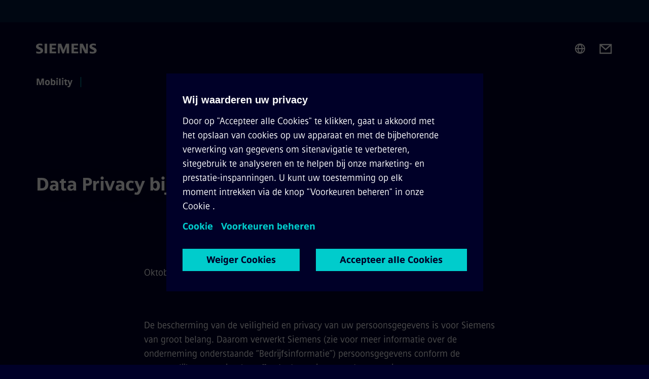

--- FILE ---
content_type: text/css
request_url: https://www.mobility.siemens.com/assets/static/Accordion.0ca0033c.css
body_size: 1896
content:
:root{--grid-width:100vw;--grid-columns-count:36}@media (min-width: 1440px){:root{--grid-width:1440px}}.text_topline_bold{font-size:1rem;font-family:Siemens Sans Pro Bold,arial,sans-serif;line-height:1.375;color:var(--theme-color-1);font-weight:400;letter-spacing:1px}.text_hero_1_bold{font-size:2.5rem;font-family:Siemens Sans Pro Bold,arial,sans-serif;line-height:1.2;color:var(--theme-color-1);font-weight:400;letter-spacing:-.5px}@media (min-width: 600px){.text_hero_1_bold{font-size:3rem;font-family:Siemens Sans Pro Bold,arial,sans-serif;line-height:1.1666666667}}@media (min-width: 1440px){.text_hero_1_bold{font-size:3.75rem;font-family:Siemens Sans Pro Bold,arial,sans-serif;line-height:1.2}}.text_hero_1_roman{font-size:2.5rem;font-family:Siemens Sans Pro Roman,arial,sans-serif;line-height:1.2;color:var(--theme-color-1);font-weight:400;letter-spacing:-.5px}@media (min-width: 600px){.text_hero_1_roman{font-size:3rem;font-family:Siemens Sans Pro Roman,arial,sans-serif;line-height:1.1666666667}}@media (min-width: 1440px){.text_hero_1_roman{font-size:3.75rem;font-family:Siemens Sans Pro Roman,arial,sans-serif;line-height:1.2}}.text_hero_2_roman{font-size:2rem;font-family:Siemens Sans Pro Roman,arial,sans-serif;line-height:1.1875;color:var(--theme-color-1);letter-spacing:-1px}@media (min-width: 1024px){.text_hero_2_roman{font-size:2.25rem;font-family:Siemens Sans Pro Roman,arial,sans-serif;line-height:1.3333333333}}@media (min-width: 1440px){.text_hero_2_roman{font-size:2.5rem;font-family:Siemens Sans Pro Roman,arial,sans-serif;line-height:1.3}}.text_hero_2_bold{font-size:2rem;font-family:Siemens Sans Pro Bold,arial,sans-serif;line-height:1.1875;color:var(--theme-color-1);font-weight:400;letter-spacing:-.5px;font-family:Siemens Sans Pro SBold,arial,sans-serif}@media (min-width: 1024px){.text_hero_2_bold{font-size:2.25rem;font-family:Siemens Sans Pro Bold,arial,sans-serif;line-height:1.3333333333}}@media (min-width: 1440px){.text_hero_2_bold{font-size:2.5rem;font-family:Siemens Sans Pro Bold,arial,sans-serif;line-height:1.3}}.text_hero_3_roman{font-size:1.75rem;font-family:Siemens Sans Pro Roman,arial,sans-serif;line-height:1.3571428571;color:var(--theme-color-1);letter-spacing:-.5px}@media (min-width: 600px){.text_hero_3_roman{font-size:2rem;font-family:Siemens Sans Pro Roman,arial,sans-serif;line-height:1.3125}}@media (min-width: 1440px){.text_hero_3_roman{font-size:2.25rem;font-family:Siemens Sans Pro Roman,arial,sans-serif;line-height:1.2777777778}}.text_hero_3_bold{font-size:1.75rem;font-family:Siemens Sans Pro Bold,arial,sans-serif;line-height:1.3571428571;color:var(--theme-color-1);font-weight:400;letter-spacing:-.5px}@media (min-width: 600px){.text_hero_3_bold{font-size:2rem;font-family:Siemens Sans Pro Bold,arial,sans-serif;line-height:1.3125}}@media (min-width: 1440px){.text_hero_3_bold{font-size:2.25rem;font-family:Siemens Sans Pro Bold,arial,sans-serif;line-height:1.2777777778}}.text_hero_4_roman{font-size:1.625rem;font-family:Siemens Sans Pro Roman,arial,sans-serif;line-height:1.3076923077;color:var(--theme-color-1);font-weight:400;letter-spacing:-.5px}@media (min-width: 600px){.text_hero_4_roman{font-size:1.75rem;font-family:Siemens Sans Pro Roman,arial,sans-serif;line-height:1.2142857143}}@media (min-width: 1440px){.text_hero_4_roman{font-size:2rem;font-family:Siemens Sans Pro Roman,arial,sans-serif;line-height:1.1875}}.text_hero_4_bold{font-size:1.625rem;font-family:Siemens Sans Pro Bold,arial,sans-serif;line-height:1.3076923077;color:var(--theme-color-1);font-weight:400}@media (min-width: 600px){.text_hero_4_bold{font-size:1.75rem;font-family:Siemens Sans Pro Bold,arial,sans-serif;line-height:1.2142857143}}@media (min-width: 1440px){.text_hero_4_bold{font-size:2rem;font-family:Siemens Sans Pro Bold,arial,sans-serif;line-height:1.1875}}.text_hero_5_roman{font-size:1.375rem;font-family:Siemens Sans Pro Roman,arial,sans-serif;line-height:1.3636363636;color:var(--theme-color-1);font-weight:400}@media (min-width: 600px){.text_hero_5_roman{font-size:1.5rem;font-family:Siemens Sans Pro Roman,arial,sans-serif;line-height:1.3333333333}}@media (min-width: 1440px){.text_hero_5_roman{font-size:1.5rem;font-family:Siemens Sans Pro Roman,arial,sans-serif;line-height:1.3333333333}}.text_hero_5_bold{font-size:1.375rem;font-family:Siemens Sans Pro Bold,arial,sans-serif;line-height:1.3636363636;color:var(--theme-color-1)}@media (min-width: 600px){.text_hero_5_bold{font-size:1.5rem;font-family:Siemens Sans Pro Bold,arial,sans-serif;line-height:1.3333333333}}@media (min-width: 1440px){.text_hero_5_bold{font-size:1.5rem;font-family:Siemens Sans Pro Bold,arial,sans-serif;line-height:1.3333333333}}.text_hero_6_roman{font-size:1.25rem;font-family:Siemens Sans Pro Roman,arial,sans-serif;line-height:1.4;color:var(--theme-color-1)}.text_hero_6_bold{font-size:1.25rem;font-family:Siemens Sans Pro Bold,arial,sans-serif;line-height:1.4;color:var(--theme-color-1);font-weight:400}.text_quote{font-size:2rem;font-family:Siemens Sans Pro Roman,arial,sans-serif;line-height:1.25;color:var(--theme-color-1);font-weight:400;letter-spacing:-.5px}@media (min-width: 1024px){.text_quote{font-size:2.25rem;font-family:Siemens Sans Pro Roman,arial,sans-serif;line-height:1.3333333333}}@media (min-width: 1440px){.text_quote{font-size:2.5rem;font-family:Siemens Sans Pro Roman,arial,sans-serif;line-height:1.4}}.text_intro{font-size:1.375rem;font-family:Siemens Sans Pro Roman,arial,sans-serif;line-height:1.4545454545;color:var(--theme-color-1);font-weight:400}.text_copy_roman{font-size:1.125rem;font-family:Siemens Sans Pro Roman,arial,sans-serif;line-height:1.5555555556;color:var(--theme-color-1);font-weight:400}.text_copy_bold{font-size:1.125rem;font-family:Siemens Sans Pro Bold,arial,sans-serif;line-height:1.5555555556;color:var(--theme-color-1);font-weight:400}.text_copy_small_roman{font-size:.875rem;font-family:Siemens Sans Pro Roman,arial,sans-serif;line-height:1.5;color:var(--theme-color-1);font-weight:400}.text_copy_small_bold{font-size:.875rem;font-family:Siemens Sans Pro Bold,arial,sans-serif;line-height:1.5;color:var(--theme-color-1);font-weight:400}.text_caption{font-size:1rem;font-family:Siemens Sans Pro Roman,arial,sans-serif;line-height:1.75;color:var(--theme-color-1);font-weight:400}.text_caption_small{font-size:.75rem;font-family:Siemens Sans Pro Roman,arial,sans-serif;line-height:1.6666666667;color:var(--theme-color-1);font-weight:400}.text_tags{font-size:.875rem;font-family:Siemens Sans Pro Roman,arial,sans-serif;line-height:1.7142857143;letter-spacing:.2px;color:var(--theme-color-1)}.text_agnostic_xsmall{font-size:.75rem;font-family:Siemens Sans Pro Roman,arial,sans-serif;line-height:1.6666666667}.text_agnostic_xsmall_bold{font-size:.75rem;font-family:Siemens Sans Pro Bold,arial,sans-serif;line-height:1.6666666667}.text_agnostic_small{font-size:1rem;font-family:Siemens Sans Pro Roman,arial,sans-serif;line-height:1.375}.text_agnostic_small_bold{font-size:1rem;font-family:Siemens Sans Pro Bold,arial,sans-serif;line-height:1.375}.text_agnostic_regular{font-size:1.125rem;font-family:Siemens Sans Pro Roman,arial,sans-serif;line-height:1.5555555556}.text_agnostic_regular_bold{font-size:1.125rem;font-family:Siemens Sans Pro Bold,arial,sans-serif;line-height:1.5555555556}.text_agnostic_large{font-size:1.25rem;font-family:Siemens Sans Pro Roman,arial,sans-serif;line-height:1.4}.text_agnostic_large_bold{font-size:1.25rem;font-family:Siemens Sans Pro Bold,arial,sans-serif;line-height:1.4}.tag_agnostic{font-size:.875rem;font-family:Siemens Sans Pro SBold,arial,sans-serif;line-height:1.7142857143}.splitContainer__panelItems{margin-left:20px;margin-right:20px;padding-top:8px;width:calc(100% - 40px);overflow:hidden;display:flex;flex-flow:row wrap;justify-content:space-between}@media (min-width: 600px){.splitContainer__panelItems{--grid-width:calc(100vw - 48px - (100vw / var(--grid-columns-count) * 4));margin-left:24px;margin-right:24px;width:calc(100% - 48px)}}@media (min-width: 1440px){.splitContainer__panelItems{--grid-width:calc( 1440px - 48px - (1440px / var(--grid-columns-count) * 6) )}}.splitContainer__panelItems .contentTeaser.contentTeaser--hasMRT .contentTeaser__container,.splitContainer__panelItems .contentGallery{width:100%}.splitContainer__panelItems .cards,.splitContainer__panelItems .table{--grid-columns-count:32}.splitContainer__panelItems .cards,.splitContainer__panelItems .table,.splitContainer__panelItems .contentTeaser.contentTeaser--hasMRT .contentTeaser__container,.splitContainer__panelItems .mediaRichText{margin-left:0;margin-right:0}.splitContainer__panelItems .mediaRichText{width:100%;padding-bottom:64px;--grid-columns-count:32}@media (min-width: 1440px){.splitContainer__panelItems .mediaRichText{--grid-columns-count:30}}.splitContainer__panelItems .mediaRichText .option--mediaPositionRight.mediaRichText--textOnly,.splitContainer__panelItems .mediaRichText .option--mediaPositionLeft.mediaRichText--textOnly{margin-left:0;margin-right:0}@media (min-width: 600px){.splitContainer__panelItems .mediaRichText .option--mediaPositionRight.mediaRichText--textOnly,.splitContainer__panelItems .mediaRichText .option--mediaPositionLeft.mediaRichText--textOnly{--grid-columns-count:30}}@media (min-width: 1024px){.splitContainer__panelItems .mediaRichText .option--mediaPositionRight.mediaRichText--textOnly,.splitContainer__panelItems .mediaRichText .option--mediaPositionLeft.mediaRichText--textOnly{--grid-columns-count:20}[dir=ltr] .splitContainer__panelItems .mediaRichText .option--mediaPositionRight.mediaRichText--textOnly,[dir=ltr] .splitContainer__panelItems .mediaRichText .option--mediaPositionLeft.mediaRichText--textOnly{margin-right:56px}[dir=rtl] .splitContainer__panelItems .mediaRichText .option--mediaPositionRight.mediaRichText--textOnly,[dir=rtl] .splitContainer__panelItems .mediaRichText .option--mediaPositionLeft.mediaRichText--textOnly{margin-left:56px}}@media (min-width: 1440px){.splitContainer__panelItems .mediaRichText .option--mediaPositionRight.mediaRichText--textOnly,.splitContainer__panelItems .mediaRichText .option--mediaPositionLeft.mediaRichText--textOnly{--grid-columns-count:16}[dir=ltr] .splitContainer__panelItems .mediaRichText .option--mediaPositionRight.mediaRichText--textOnly,[dir=ltr] .splitContainer__panelItems .mediaRichText .option--mediaPositionLeft.mediaRichText--textOnly{margin-right:296px}[dir=rtl] .splitContainer__panelItems .mediaRichText .option--mediaPositionRight.mediaRichText--textOnly,[dir=rtl] .splitContainer__panelItems .mediaRichText .option--mediaPositionLeft.mediaRichText--textOnly{margin-left:296px}}@media (min-width: 1024px){.splitContainer__panelItems .mediaRichText .option--mediaPositionRight:not(.mediaRichText--textOnly){column-gap:calc(var(--grid-width) / var(--grid-columns-count) * 3);grid-template-columns:.4814814815fr .5185185185fr}}@media (min-width: 1440px){.splitContainer__panelItems .mediaRichText .option--mediaPositionRight:not(.mediaRichText--textOnly){grid-template-columns:.48fr .52fr}}@media (min-width: 1024px){.splitContainer__panelItems .mediaRichText .option--mediaPositionRight:not(.mediaRichText--textOnly) .mediaRichText__textWrapper{order:0}}@media (min-width: 1024px){.splitContainer__panelItems .mediaRichText .option--mediaPositionLeft:not(.mediaRichText--textOnly){column-gap:calc(var(--grid-width) / var(--grid-columns-count) * 3);grid-template-columns:.5185185185fr .4814814815fr}}@media (min-width: 1440px){.splitContainer__panelItems .mediaRichText .option--mediaPositionLeft:not(.mediaRichText--textOnly){grid-template-columns:.52fr .48fr}}.splitContainer__panelItems .mediaRichText .option--mediaPositionRight:not(.mediaRichText--textOnly),.splitContainer__panelItems .mediaRichText .option--mediaPositionLeft:not(.mediaRichText--textOnly){display:grid;margin-left:0;margin-right:0}@media (min-width: 1024px){.splitContainer__panelItems .mediaRichText .option--mediaPositionRight:not(.mediaRichText--textOnly),.splitContainer__panelItems .mediaRichText .option--mediaPositionLeft:not(.mediaRichText--textOnly){margin-left:0;margin-right:0;align-items:start}}.splitContainer__panelItems .mediaRichText .option--mediaPositionRight:not(.mediaRichText--textOnly) .mediaRichText__textWrapper .mediaRichText__header,.splitContainer__panelItems .mediaRichText .option--mediaPositionLeft:not(.mediaRichText--textOnly) .mediaRichText__textWrapper .mediaRichText__header{font-size:1.25rem;font-family:Siemens Sans Pro Bold,arial,sans-serif;line-height:1.4;color:var(--theme-color-1);font-weight:400}.splitContainer__panelItems .mediaRichText .option--mediaPositionRight:not(.mediaRichText--textOnly) .mediaRichText__imageWrapper,.splitContainer__panelItems .mediaRichText .option--mediaPositionLeft:not(.mediaRichText--textOnly) .mediaRichText__imageWrapper{margin-top:64px}@media (min-width: 1024px){.splitContainer__panelItems .mediaRichText .option--mediaPositionRight:not(.mediaRichText--textOnly) .mediaRichText__imageWrapper,.splitContainer__panelItems .mediaRichText .option--mediaPositionLeft:not(.mediaRichText--textOnly) .mediaRichText__imageWrapper{margin-top:0}}.splitContainer__panelItems .mediaRichText .option--mediaPositionRight:not(.mediaRichText--textOnly) .mediaRichText__imageWrapper .mediaRichText__singleImageWrapper,.splitContainer__panelItems .mediaRichText .option--mediaPositionLeft:not(.mediaRichText--textOnly) .mediaRichText__imageWrapper .mediaRichText__singleImageWrapper{margin:0}.splitContainer__panelItems .tableWrapper{width:inherit}@media (min-width: 1440px){.splitContainer__panelItems .table{--grid-columns-count:24}}.splitContainer__panelItems .table__headline{font-size:2rem;font-family:Siemens Sans Pro Bold,arial,sans-serif;line-height:1.1875;color:var(--theme-color-1);font-weight:400;letter-spacing:-.5px;font-family:Siemens Sans Pro SBold,arial,sans-serif}@media (min-width: 1024px){.splitContainer__panelItems .table__headline{font-size:2.25rem;font-family:Siemens Sans Pro Bold,arial,sans-serif;line-height:1.3333333333}}@media (min-width: 1440px){.splitContainer__panelItems .table__headline{font-size:2.5rem;font-family:Siemens Sans Pro Bold,arial,sans-serif;line-height:1.3}}.splitContainer__panelItems .gallery{--componentHeight:168px}@media (min-width: 600px){.splitContainer__panelItems .gallery{--componentHeight:315px;--navOffset:20px}}@media (min-width: 1024px){.splitContainer__panelItems .gallery{--componentHeight:469px;--navOffset:60px}}@media (min-width: 1440px){.splitContainer__panelItems .gallery{--componentHeight:560px;--navOffset:24px}}.accordion__trigger{display:flex;justify-content:space-between;padding:32px 20px;width:100%;border-style:none;background-color:transparent;border-top:1px solid var(--theme-color-1);cursor:pointer}@media (min-width: 600px){.accordion__trigger{padding:32px 24px}}.accordion__trigger[aria-expanded=false]:hover{border-top-color:var(--theme-color-8);border-bottom-color:var(--theme-color-8)}[dir=ltr] .accordion__trigger[aria-expanded=false]:hover{background:linear-gradient(90deg,var(--theme-color-8-transparent-12) 0%,var(--theme-color-9-transparent-12) 100%)}[dir=rtl] .accordion__trigger[aria-expanded=false]:hover{background:linear-gradient(-90deg,var(--theme-color-8-transparent-12) 0%,var(--theme-color-9-transparent-12) 100%)}.accordion__trigger[aria-expanded=true]{border-bottom:none;border-top-color:var(--theme-color-9)}.accordion__trigger[aria-expanded=true]:focus{outline:none;box-shadow:none}.accordion__trigger--activeSibling{border-top-color:var(--theme-color-8)}.accordion__trigger::-moz-focus-inner{border:0}.accordion__wrapper{margin-left:calc(var(--grid-width) / var(--grid-columns-count) * 2);margin-right:calc(var(--grid-width) / var(--grid-columns-count) * 2)}@media (min-width: 600px){.accordion__wrapper{padding-bottom:1px}}@media (min-width: 1440px){.accordion__wrapper{margin-left:calc(var(--grid-width) / var(--grid-columns-count) * 3);margin-right:calc(var(--grid-width) / var(--grid-columns-count) * 3)}}.accordion__wrapper:not(focus-visible){outline:none;box-shadow:none}.accordion__wrapper:last-of-type .accordion__trigger[aria-expanded=false]{border-bottom:1px solid var(--theme-color-1)}.accordion__wrapper:last-of-type .accordion__trigger[aria-expanded=false]:hover{border-color:var(--theme-color-8)}.accordion__wrapper:last-child .splitContainer__panelItems>:last-child{padding-bottom:0;margin-bottom:0}.accordion__title{font-size:1.25rem;font-family:Siemens Sans Pro Bold,arial,sans-serif;line-height:1.4;color:var(--theme-color-1);font-weight:400;max-width:calc(100% - 24px)}[dir=ltr] .accordion__title{text-align:left}[dir=rtl] .accordion__title{text-align:right}.accordion__icon{display:inline-block;content:"";-webkit-mask-repeat:no-repeat;mask-repeat:no-repeat;-webkit-mask-position:center center;mask-position:center center;-webkit-mask-size:100%;mask-size:100%;-webkit-mask-image:url(/assets/static/plus-large.ce82c9a8.svg);mask-image:url(/assets/static/plus-large.ce82c9a8.svg);width:24px;height:24px;color:var(--theme-color-1);background-color:var(--theme-color-1);opacity:1;margin:auto 0}.accordion__trigger[aria-expanded=true] .accordion__icon{-webkit-mask-image:url(/assets/static/minus-large.eca3a77a.svg);mask-image:url(/assets/static/minus-large.eca3a77a.svg);color:var(--theme-color-9);background-color:var(--theme-color-9);border-bottom:none}


--- FILE ---
content_type: text/javascript
request_url: https://www.mobility.siemens.com/assets/js/Accordion-0e44f3aa.js
body_size: 3274
content:
import{_ as R}from"./apollo-97148515.js";import{A as E}from"./@vue_apollo-components-75c3a81a.js";import{m as H}from"./pinia-1a5a6f6d.js";import O from"./ContentGallery-cedf7bb6.js";import{_ as T,u as B}from"./use-split-container-4337afa2.js";import{_ as Q}from"./Headline.vue_vue_type_style_index_0_lang-469724ee.js";import{F as w}from"./FluidLoader-99c663f7.js";import{U as K,u as G}from"./use-animation-97061312.js";import{U,u as q}from"./use-fragment-3989f830.js";import{k as b,n as W,g as I,u as X}from"./use-key-handler-30bdc312.js";import{P as j,Z as z,V as J,I as Y,$ as Z,H as x,a0 as ee,u as te,b as ae,X as oe}from"./onRenderClient-835da6da.js";import{u as F}from"./use-section-in-viewport-8a4382b3.js";import{d as ne,u as re}from"./content-tree.store-60f5ab79.js";import{u as ie}from"./use-automatic-headlines-de091c8f.js";import{t as se}from"./get-dom-root-element-41a2b876.js";import{_ as le}from"./_plugin-vue_export-helper-e536a1f5.js";import{A as de,ac as $,r as A,$ as y,aa as P,R as d,J as o,K as l,Q as _,X as f,H as S,N as D,U as L,W as ce,M as ue,L as pe,V as N,I as me,a7 as he,a5 as ye}from"./vue-5c8cbd4f.js";import"./@apollo_client-18406a81.js";import"./graphql-d4ffdae0.js";import"./PageSection.vue_vue_type_style_index_0_lang-9f15d92d.js";import"./SolutionFinder.constants-6bf54e2d.js";import"./use-component-tracking-605dd352.js";import"./@vueuse-2c99aa08.js";import"./use-in-viewport-a78860e3.js";import"./use-option-background-style-945cab5d.js";import"./classes-21eef495.js";import"./data-model-2a735e1e.js";import"./Headline.constants-2929413b.js";import"./get-anchor-84bbe292.js";import"./vue-i18n-165d0c9d.js";import"./ResponsiveImage-440f251c.js";import"./LazyHydrationWrapper-2eddaced.js";import"./CursorButton.vue_vue_type_style_index_0_lang-4b69d09a.js";import"./Icon.vue_vue_type_script_setup_true_lang-834c593c.js";import"./use-force-high-fidelity-image-2ec7fa7b.js";/* empty css                                                          */import"./BaseLoader.vue_vue_type_script_setup_true_lang-37669c50.js";import"./@vue_apollo-composable-f9121ebd.js";import"./get-next-headline-tag-7ce50b27.js";import"./use-lazy-query-ssr-safe-8f6133de.js";import"./array-f6d649f8.js";/*! © Siemens 1996 */const _e=$(()=>R(()=>import("./Gallery-fab4443e.js"),["assets/js/Gallery-fab4443e.js","assets/js/apollo-97148515.js","assets/js/@apollo_client-18406a81.js","assets/js/graphql-d4ffdae0.js","assets/js/create.media-carousel-config-bfcbd45c.js","assets/js/filter-truthy-values-132a4683.js","assets/js/vue-5c8cbd4f.js","assets/js/Headline.vue_vue_type_style_index_0_lang-469724ee.js","assets/js/ResponsiveImage-440f251c.js","assets/js/LazyHydrationWrapper-2eddaced.js","assets/js/onRenderClient-835da6da.js","assets/js/pinia-1a5a6f6d.js","assets/js/@vue_apollo-composable-f9121ebd.js","assets/js/@vueuse-2c99aa08.js","assets/js/vue-i18n-165d0c9d.js","assets/static/onRenderClient.45efb5d4.css","assets/js/CursorButton.vue_vue_type_style_index_0_lang-4b69d09a.js","assets/js/Icon.vue_vue_type_script_setup_true_lang-834c593c.js","assets/static/CursorButton.d372578a.css","assets/js/use-force-high-fidelity-image-2ec7fa7b.js","assets/js/_plugin-vue_export-helper-e536a1f5.js","assets/js/Headline.constants-2929413b.js","assets/static/Headline.dd5943ed.css","assets/static/ComponentHeadline.169a9336.css","assets/js/PageSection.vue_vue_type_style_index_0_lang-9f15d92d.js","assets/static/PageSection.47b3f818.css","assets/js/use-component-tracking-605dd352.js","assets/js/use-in-viewport-a78860e3.js","assets/js/content-tree.store-60f5ab79.js","assets/js/get-next-headline-tag-7ce50b27.js","assets/js/use-lazy-query-ssr-safe-8f6133de.js","assets/js/array-f6d649f8.js","assets/js/use-fragment-3989f830.js","assets/js/use-section-in-viewport-8a4382b3.js","assets/js/get-dom-root-element-41a2b876.js","assets/static/use-section-in-viewport.db47ab30.css","assets/js/use-option-background-style-945cab5d.js","assets/js/classes-21eef495.js","assets/js/use-tracking-601e45d2.js","assets/js/TrackingClick-6d1301b3.js","assets/js/carousel-3d8809e6.js","assets/js/swiper-1d87f6fa.js","assets/static/swiper.a416a6f0.css","assets/js/breakpoints-310b9677.js","assets/static/Gallery.b547ac99.css"])),fe=de({name:j.accordion.name,components:{ApolloQuery:E,FluidLoader:w,Headline:Q,DisableNestedHeadlines:T,ContentGallery:O,Gallery:_e,MediaRichText:$(()=>R(()=>import("./MediaRichText-763b3839.js"),["assets/js/MediaRichText-763b3839.js","assets/js/apollo-97148515.js","assets/js/@apollo_client-18406a81.js","assets/js/graphql-d4ffdae0.js","assets/js/create.media-carousel-config-bfcbd45c.js","assets/js/filter-truthy-values-132a4683.js","assets/js/vue-5c8cbd4f.js","assets/js/Headline.vue_vue_type_style_index_0_lang-469724ee.js","assets/js/ResponsiveImage-440f251c.js","assets/js/LazyHydrationWrapper-2eddaced.js","assets/js/onRenderClient-835da6da.js","assets/js/pinia-1a5a6f6d.js","assets/js/@vue_apollo-composable-f9121ebd.js","assets/js/@vueuse-2c99aa08.js","assets/js/vue-i18n-165d0c9d.js","assets/static/onRenderClient.45efb5d4.css","assets/js/CursorButton.vue_vue_type_style_index_0_lang-4b69d09a.js","assets/js/Icon.vue_vue_type_script_setup_true_lang-834c593c.js","assets/static/CursorButton.d372578a.css","assets/js/use-force-high-fidelity-image-2ec7fa7b.js","assets/js/_plugin-vue_export-helper-e536a1f5.js","assets/js/Headline.constants-2929413b.js","assets/static/Headline.dd5943ed.css","assets/static/ComponentHeadline.169a9336.css","assets/js/PageSection.vue_vue_type_style_index_0_lang-9f15d92d.js","assets/static/PageSection.47b3f818.css","assets/js/SolutionFinder.constants-6bf54e2d.js","assets/js/use-component-tracking-605dd352.js","assets/js/use-in-viewport-a78860e3.js","assets/js/content-tree.store-60f5ab79.js","assets/js/get-next-headline-tag-7ce50b27.js","assets/js/use-lazy-query-ssr-safe-8f6133de.js","assets/js/array-f6d649f8.js","assets/js/use-fragment-3989f830.js","assets/js/use-section-in-viewport-8a4382b3.js","assets/js/get-dom-root-element-41a2b876.js","assets/static/use-section-in-viewport.db47ab30.css","assets/js/use-option-media-position-54abb6e0.js","assets/js/graphql.model-2062905c.js","assets/js/classes-21eef495.js","assets/js/use-tracking-601e45d2.js","assets/js/TrackingClick-6d1301b3.js","assets/js/use-url-and-context-9b2b8df6.js","assets/js/decorate-url-with-solution-finder-reference-factory-c03e1495.js","assets/js/solution-finder.constants-b91d98ce.js","assets/js/carousel-3d8809e6.js","assets/js/swiper-1d87f6fa.js","assets/static/swiper.a416a6f0.css","assets/js/breakpoints-310b9677.js","assets/static/MediaRichText.003cb392.css"]))},props:{...U,...K,splits:{type:Array,required:!0},parentValue:{type:Object,required:!0},datalayerComponentPath:{type:Array,required:!0},trackSplitsAsGroup:{type:Boolean,default:!1}},data(){return{hoveredIndex:null,lastPanelOpen:!1}},computed:{componentClasses(){return[this.animatedClass]},...H(re)},beforeMount(){for(let e=0;e<this.splits.length;e++)this.activeIndexes[e]=!1},methods:{getAnchorLink:z,getSearchFragmentsQuery(){return ne},getDatalayerComponentPathForChildren(e){return this.trackSplitsAsGroup?this.datalayerComponentPath:[...this.datalayerComponentPath,e]},clickHandler(e){this.toggleAccordionSplit(e),this.isLastPanelActive(e)},getComponentNameMapping(e){return J(e.category)},getQueryVariables(e){const a=Y({uuid:this.splits[e].context,category:Z()},this.contentTreeStore.fetchedFragments);return x({filter:a,pageContext:this.pageContext})},handleMouseOver(e){this.hoveredIndex=e},handleMouseLeave(){this.hoveredIndex=null},initKeyDownHandlers(){this.handleKeys(b.upDownArrows),this.handleKeys(b.startEndKeys)},handleKeys(e){this.keyHandler({element:this.$el,config:e,callback:a=>{a.preventDefault(),W({direction:I(a),event:a,storeArray:[...this.$refs.accordionButtonRef]})}})},update(e,a=[]){const i=ie(this.parentValue.metadata,{headlinesAreDisabled:!0,forceIncrementHeadlineRank:!0})(e);return a.length>0?ee(i,a):i},isLastPanelActive(e){e===this.splits.length-1&&(this.lastPanelOpen=!this.lastPanelOpen)}},setup(e){const a=A(),i=A([]),v=A(),u=se(v),k=te(),{scrollInViewportInterval:g}=F(e,u);function m(n,s){const p=!i.value[n];s&&(i.value=Array(e.splits.length).fill(!1)),i.value[n]=p,p&&ae({action:"collapsible.open",data:{collapsible:{name:e.splits[n].title||oe}},clickTarget:a.value[n]})}function C(n){m(n,!0),g(a.value[n])}return{activeIndexes:i,accordionButtonRef:a,toggleAccordionSplit:m,pageContext:k,rootRef:v,...q(e,u),...F(e,u),...X(),...B(e.splits,C),...G({props:e,targetElement:u})}}}),ve=["data-anchor"],ge=["aria-controls","aria-expanded","onClick","onMouseover","onMouseleave","onFocusin","onFocusout"],Ce={class:"accordion__title"},Ae={class:"accordion__icon"},ke=["id","aria-labelledby"],be={key:1,class:"splitContainer__panelItems"};function Fe(e,a,i,v,u,k){const g=y("Headline"),m=y("FluidLoader"),C=y("DisableNestedHeadlines"),n=y("ApolloQuery"),s=P("testid"),p=P("analytics");return d((o(),l("div",{ref:"rootRef",class:L(["accordion component splitContainer",e.componentClasses]),"data-ste-element":"accordion"},[e.parentValue?(o(),_(g,{key:0,headline:e.parentValue.metadata.headline,"headline-rank":e.parentValue.metadata.headlineRank,subheadline:e.parentValue.metadata.subheadline},null,8,["headline","headline-rank","subheadline"])):f("",!0),(o(!0),l(S,null,D(e.splits,(c,t)=>d((o(),l("div",{key:t,class:"accordion__wrapper","data-anchor":e.getAnchorLink(c.title),tabindex:"-1"},[d((o(),l("button",{ref_for:!0,ref:"accordionButtonRef",class:L(["accordion__trigger",{"accordion__trigger--activeSibling":t-1===e.hoveredIndex}]),"aria-controls":`accordion-panel${t}`,"aria-expanded":e.activeIndexes[t],onClick:r=>e.clickHandler(t),onMouseover:r=>e.handleMouseOver(t),onMouseleave:r=>e.handleMouseLeave(t),onFocusin:r=>e.handleMouseOver(t),onFocusout:r=>e.handleMouseLeave(t)},[d((o(),l("span",Ce,[ce(ue(c.title),1)])),[[s,void 0,"accordion-title"]]),d(pe("span",Ae,null,512),[[s,void 0,"accordion-icon"]])],42,ge)),[[p,void 0,"element"]]),e.activeIndexes[t]?d((o(),l("div",{key:0,id:`accordion-panel${t}`,role:"region","aria-labelledby":`accordion${t}`,class:"accordion__panel"},[c.context&&c.context.length>0?(o(),_(n,{key:0,query:e.getSearchFragmentsQuery,update:r=>e.update(r,c.context),variables:e.getQueryVariables(t)},{default:N(({result:{data:r},isLoading:M})=>[M?(o(),_(m,{key:0})):f("",!0),r?d((o(),l("div",be,[me(C,null,{default:N(()=>[(o(!0),l(S,null,D(r.fluidFragments.fluidFragments,(h,V)=>(o(),_(he(e.getComponentNameMapping(h)),{key:h.uuid,layout:"Nested","enable-layout":"",index:e.trackSplitsAsGroup?t:V,values:h,"forbid-carousel":h.category==="CONTENT_GALLERY"?!0:void 0,"datalayer-component-path":e.getDatalayerComponentPathForChildren(t)},null,8,["index","values","forbid-carousel","datalayer-component-path"]))),128))]),_:2},1024)])),[[s,void 0,"split-container-panel-item"]]):f("",!0)]),_:2},1032,["query","update","variables"])):ye(e.$slots,"custom-accordion-content",{key:1,accordion:c,isActive:e.activeIndexes[t]})],8,ke)),[[s,void 0,"accordion-panel"]]):f("",!0)],8,ve)),[[s,void 0,"accordion-wrapper"]])),128))],2)),[[s,void 0,"accordion-component-split-container"],[p,void 0,"element",{root:!0}]])}const pt=le(fe,[["render",Fe]]);export{pt as default};


--- FILE ---
content_type: image/svg+xml
request_url: https://www.mobility.siemens.com/assets/static/email.eeef9522.svg
body_size: -16
content:
<svg width="24" height="24" viewBox="0 0 24 24" fill="none" xmlns="http://www.w3.org/2000/svg">
<g id="email">
<path id="Icon" fill-rule="evenodd" clip-rule="evenodd" d="M2 4V20H22V4H2ZM18.37 6L12 11.66L5.63 6H18.37ZM4 7.23V18H20V7.23L12 14.34L4 7.23Z" fill="#000028"/>
</g>
</svg>
